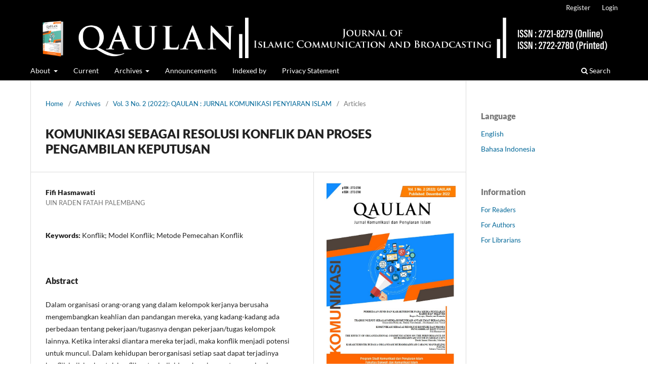

--- FILE ---
content_type: text/html; charset=utf-8
request_url: https://jurnal.stain-madina.ac.id/index.php/qau/article/view/1104
body_size: 5278
content:
<!DOCTYPE html>
<html lang="en-US" xml:lang="en-US">
<head>
	<meta charset="utf-8">
	<meta name="viewport" content="width=device-width, initial-scale=1.0">
	<title>
		KOMUNIKASI SEBAGAI RESOLUSI KONFLIK   DAN PROSES PENGAMBILAN KEPUTUSAN
							| QAULAN : Jurnal Komunikasi dan Penyiaran Islam 
			</title>

	
<link rel="icon" href="https://jurnal.stain-madina.ac.id/public/journals/11/favicon_en_US.png" />
<meta name="generator" content="Open Journal Systems 3.3.0.21" />
<link rel="schema.DC" href="http://purl.org/dc/elements/1.1/" />
<meta name="DC.Creator.PersonalName" content="Fifi Hasmawati"/>
<meta name="DC.Date.created" scheme="ISO8601" content="2023-01-12"/>
<meta name="DC.Date.dateSubmitted" scheme="ISO8601" content="2023-01-11"/>
<meta name="DC.Date.issued" scheme="ISO8601" content="2023-01-12"/>
<meta name="DC.Date.modified" scheme="ISO8601" content="2023-01-16"/>
<meta name="DC.Description" xml:lang="en" content="Dalam organisasi orang-orang yang dalam kelompok kerjanya berusaha mengembangkan keahlian dan pandangan mereka, yang kadang-kadang ada perbedaan tentang pekerjaan/tugasnya dengan pekerjaan/tugas kelompok lainnya. Ketika interaksi diantara mereka terjadi, maka konflik menjadi potensi untuk muncul. Dalam kehidupan berorganisasi setiap saat dapat terjadinya konflik baik berbentuk konflik antar individu sebagai anggota organisasi, maupun konflik antara anggota dengan organisasi. Kondisi konflik tidak menguntungkan bagi kepemimpinan karena akan menimbulkan berbagai kesulitan dalam menggerakkan anggota agar berkerja sama, dalam usaha mencapai tujuan bersama. Dalam kondisi ini partisipasi anggota tidak saja menurun, tetapi juga menghindar dan menantang sebagai pertanda kepemimpinan kurang atau tidak efektif. Konflik/pertentangan mendorong individu mencari teman menunjukkan solidaritas diri dan permasalahan, sehingga terjadi pengelompokan anggota yang bertentangan denagn yang lain, baik secara terang terangan maupun sembunyi-sembunyi."/>
<meta name="DC.Format" scheme="IMT" content="application/pdf"/>
<meta name="DC.Identifier" content="1104"/>
<meta name="DC.Identifier.pageNumber" content="35-48"/>
<meta name="DC.Identifier.URI" content="https://jurnal.stain-madina.ac.id/index.php/qau/article/view/1104"/>
<meta name="DC.Language" scheme="ISO639-1" content="en"/>
<meta name="DC.Rights" content="Copyright (c) 2023 Fifi Hasmawati"/>
<meta name="DC.Rights" content=""/>
<meta name="DC.Source" content="QAULAN : Jurnal Komunikasi dan Penyiaran Islam "/>
<meta name="DC.Source.ISSN" content="2721-8279"/>
<meta name="DC.Source.Issue" content="2"/>
<meta name="DC.Source.Volume" content="3"/>
<meta name="DC.Source.URI" content="https://jurnal.stain-madina.ac.id/index.php/qau"/>
<meta name="DC.Subject" xml:lang="en" content="Konflik; Model Konflik; Metode Pemecahan Konflik"/>
<meta name="DC.Title" content="KOMUNIKASI SEBAGAI RESOLUSI KONFLIK   DAN PROSES PENGAMBILAN KEPUTUSAN"/>
<meta name="DC.Type" content="Text.Serial.Journal"/>
<meta name="DC.Type.articleType" content="Articles"/>
<meta name="gs_meta_revision" content="1.1"/>
<meta name="citation_journal_title" content="QAULAN : Jurnal Komunikasi dan Penyiaran Islam "/>
<meta name="citation_journal_abbrev" content="qaulan"/>
<meta name="citation_issn" content="2721-8279"/> 
<meta name="citation_author" content="Fifi Hasmawati"/>
<meta name="citation_author_institution" content="UIN RADEN FATAH PALEMBANG"/>
<meta name="citation_title" content="KOMUNIKASI SEBAGAI RESOLUSI KONFLIK   DAN PROSES PENGAMBILAN KEPUTUSAN"/>
<meta name="citation_language" content="en"/>
<meta name="citation_date" content="2022"/>
<meta name="citation_volume" content="3"/>
<meta name="citation_issue" content="2"/>
<meta name="citation_firstpage" content="35"/>
<meta name="citation_lastpage" content="48"/>
<meta name="citation_abstract_html_url" content="https://jurnal.stain-madina.ac.id/index.php/qau/article/view/1104"/>
<meta name="citation_keywords" xml:lang="en" content="Konflik; Model Konflik; Metode Pemecahan Konflik"/>
<meta name="citation_pdf_url" content="https://jurnal.stain-madina.ac.id/index.php/qau/article/download/1104/842"/>
	<link rel="stylesheet" href="https://jurnal.stain-madina.ac.id/index.php/qau/$$$call$$$/page/page/css?name=stylesheet" type="text/css" /><link rel="stylesheet" href="https://jurnal.stain-madina.ac.id/index.php/qau/$$$call$$$/page/page/css?name=font" type="text/css" /><link rel="stylesheet" href="https://jurnal.stain-madina.ac.id/lib/pkp/styles/fontawesome/fontawesome.css?v=3.3.0.21" type="text/css" /><link rel="stylesheet" href="https://jurnal.stain-madina.ac.id/plugins/generic/orcidProfile/css/orcidProfile.css?v=3.3.0.21" type="text/css" />
</head>
<body class="pkp_page_article pkp_op_view has_site_logo" dir="ltr">

	<div class="pkp_structure_page">

				<header class="pkp_structure_head" id="headerNavigationContainer" role="banner">
						
 <nav class="cmp_skip_to_content" aria-label="Jump to content links">
	<a href="#pkp_content_main">Skip to main content</a>
	<a href="#siteNav">Skip to main navigation menu</a>
		<a href="#pkp_content_footer">Skip to site footer</a>
</nav>

			<div class="pkp_head_wrapper">

				<div class="pkp_site_name_wrapper">
					<button class="pkp_site_nav_toggle">
						<span>Open Menu</span>
					</button>
										<div class="pkp_site_name">
																<a href="						https://jurnal.stain-madina.ac.id/index.php/qau/index
					" class="is_img">
							<img src="https://jurnal.stain-madina.ac.id/public/journals/11/pageHeaderLogoImage_en_US.png" width="6750" height="463" alt="The Qaulan Journal is a periodical scientific journal published by the Islamic Broadcasting Communication Study Program (KPI) of the Mandailing Natal State Islamic College. The focus of this journal is related studies and research on the development of communication, both in the Islamic world and communication in general through research-based and non-research-based research as well as library literature. The Qaulan journal will be published twice a year. And will be contributed through the manuscript selection process. Ongoing partner study and final editing process. The Qaulan Journal provides a place for parties who want to contribute, both scholars, professional researchers, scientists and postgraduate students who research science in the field of communication." />
						</a>
										</div>
				</div>

				
				<nav class="pkp_site_nav_menu" aria-label="Site Navigation">
					<a id="siteNav"></a>
					<div class="pkp_navigation_primary_row">
						<div class="pkp_navigation_primary_wrapper">
																				<ul id="navigationPrimary" class="pkp_navigation_primary pkp_nav_list">
															<li class="">
				<a href="https://jurnal.stain-madina.ac.id/index.php/qau/about">
					About
				</a>
									<ul>
																					<li class="">
									<a href="https://jurnal.stain-madina.ac.id/index.php/qau/about">
										About the Journal
									</a>
								</li>
																												<li class="">
									<a href="https://jurnal.stain-madina.ac.id/index.php/qau/focusandscope">
										Focus and Scope
									</a>
								</li>
																												<li class="">
									<a href="https://jurnal.stain-madina.ac.id/index.php/qau/peerreviewer">
										Peer Reviewer
									</a>
								</li>
																												<li class="">
									<a href="https://jurnal.stain-madina.ac.id/index.php/qau/peerreviewprocess">
										Peer Review Process
									</a>
								</li>
																												<li class="">
									<a href="https://jurnal.stain-madina.ac.id/index.php/qau/authorguidelines">
										Author Guidelines
									</a>
								</li>
																												<li class="">
									<a href="https://jurnal.stain-madina.ac.id/index.php/qau/publicationethics">
										Publication Ethics
									</a>
								</li>
																												<li class="">
									<a href="https://jurnal.stain-madina.ac.id/index.php/qau/PublicationFrequency">
										Publication Frequency
									</a>
								</li>
																												<li class="">
									<a href="https://jurnal.stain-madina.ac.id/index.php/qau/authorfees">
										Author Fees
									</a>
								</li>
																												<li class="">
									<a href="https://jurnal.stain-madina.ac.id/index.php/qau/about/editorialTeam">
										Editorial Team
									</a>
								</li>
																		</ul>
							</li>
								<li class="">
				<a href="https://jurnal.stain-madina.ac.id/index.php/qau/issue/current">
					Current
				</a>
							</li>
								<li class="">
				<a href="https://jurnal.stain-madina.ac.id/index.php/qau/issue/archive">
					Archives
				</a>
									<ul>
																					<li class="">
									<a href="https://jurnal.stain-madina.ac.id/index.php/qau/issue/view/157">
										Vol. 5 No. 1 (2024)
									</a>
								</li>
																												<li class="">
									<a href="https://jurnal.stain-madina.ac.id/index.php/qau/issue/view/141">
										Vol. 4 No. 2 (2023)
									</a>
								</li>
																												<li class="">
									<a href="https://jurnal.stain-madina.ac.id/index.php/qau/issue/view/125">
										Vol. 4 No. 1 (2023)
									</a>
								</li>
																												<li class="">
									<a href="https://jurnal.stain-madina.ac.id/index.php/qau/issue/view/118">
										Vol. 3 No. 2 (2022)
									</a>
								</li>
																												<li class="">
									<a href="https://jurnal.stain-madina.ac.id/index.php/qau/issue/view/96">
										Vol. 3 No. 1 (2022)
									</a>
								</li>
																												<li class="">
									<a href="https://jurnal.stain-madina.ac.id/index.php/qau/issue/view/117">
										Vol. 2 No. 2 (2021)
									</a>
								</li>
																												<li class="">
									<a href="https://jurnal.stain-madina.ac.id/index.php/qau/issue/view/86">
										Vol. 2 No. 1 (2021)
									</a>
								</li>
																												<li class="">
									<a href="https://jurnal.stain-madina.ac.id/index.php/qau/issue/view/21">
										Vol. 1 No. 2 (2020)
									</a>
								</li>
																												<li class="">
									<a href="https://jurnal.stain-madina.ac.id/index.php/qau/issue/view/11">
										Vol. 1 No. 1 (2020)
									</a>
								</li>
																		</ul>
							</li>
								<li class="">
				<a href="https://jurnal.stain-madina.ac.id/index.php/qau/announcement">
					Announcements
				</a>
							</li>
								<li class="">
				<a href="https://jurnal.stain-madina.ac.id/index.php/qau/indexedby">
					Indexed by
				</a>
							</li>
								<li class="">
				<a href="https://jurnal.stain-madina.ac.id/index.php/qau/privacystatement">
					Privacy Statement
				</a>
							</li>
			</ul>

				

																						<div class="pkp_navigation_search_wrapper">
									<a href="https://jurnal.stain-madina.ac.id/index.php/qau/search" class="pkp_search pkp_search_desktop">
										<span class="fa fa-search" aria-hidden="true"></span>
										Search
									</a>
								</div>
													</div>
					</div>
					<div class="pkp_navigation_user_wrapper" id="navigationUserWrapper">
							<ul id="navigationUser" class="pkp_navigation_user pkp_nav_list">
								<li class="profile">
				<a href="https://jurnal.stain-madina.ac.id/index.php/qau/user/register">
					Register
				</a>
							</li>
								<li class="profile">
				<a href="https://jurnal.stain-madina.ac.id/index.php/qau/login">
					Login
				</a>
							</li>
			</ul>

					</div>
				</nav>
			</div><!-- .pkp_head_wrapper -->
		</header><!-- .pkp_structure_head -->

						<div class="pkp_structure_content has_sidebar">
			<div class="pkp_structure_main" role="main">
				<a id="pkp_content_main"></a>

<div class="page page_article">
			<nav class="cmp_breadcrumbs" role="navigation" aria-label="You are here:">
	<ol>
		<li>
			<a href="https://jurnal.stain-madina.ac.id/index.php/qau/index">
				Home
			</a>
			<span class="separator">/</span>
		</li>
		<li>
			<a href="https://jurnal.stain-madina.ac.id/index.php/qau/issue/archive">
				Archives
			</a>
			<span class="separator">/</span>
		</li>
					<li>
				<a href="https://jurnal.stain-madina.ac.id/index.php/qau/issue/view/118">
					Vol. 3 No. 2 (2022): QAULAN : JURNAL KOMUNIKASI PENYIARAN ISLAM
				</a>
				<span class="separator">/</span>
			</li>
				<li class="current" aria-current="page">
			<span aria-current="page">
									Articles
							</span>
		</li>
	</ol>
</nav>
	
		  	 <article class="obj_article_details">

		
	<h1 class="page_title">
		KOMUNIKASI SEBAGAI RESOLUSI KONFLIK   DAN PROSES PENGAMBILAN KEPUTUSAN
	</h1>

	
	<div class="row">
		<div class="main_entry">

							<section class="item authors">
					<h2 class="pkp_screen_reader">Authors</h2>
					<ul class="authors">
											<li>
							<span class="name">
								Fifi Hasmawati
							</span>
															<span class="affiliation">
									UIN RADEN FATAH PALEMBANG
																	</span>
																				</li>
										</ul>
				</section>
			
																														
									<section class="item keywords">
				<h2 class="label">
										Keywords:
				</h2>
				<span class="value">
											Konflik; Model Konflik; Metode Pemecahan Konflik									</span>
			</section>
			
										<section class="item abstract">
					<h2 class="label">Abstract</h2>
					<p>Dalam organisasi orang-orang yang dalam kelompok kerjanya berusaha mengembangkan keahlian dan pandangan mereka, yang kadang-kadang ada perbedaan tentang pekerjaan/tugasnya dengan pekerjaan/tugas kelompok lainnya. Ketika interaksi diantara mereka terjadi, maka konflik menjadi potensi untuk muncul. Dalam kehidupan berorganisasi setiap saat dapat terjadinya konflik baik berbentuk konflik antar individu sebagai anggota organisasi, maupun konflik antara anggota dengan organisasi. Kondisi konflik tidak menguntungkan bagi kepemimpinan karena akan menimbulkan berbagai kesulitan dalam menggerakkan anggota agar berkerja sama, dalam usaha mencapai tujuan bersama. Dalam kondisi ini partisipasi anggota tidak saja menurun, tetapi juga menghindar dan menantang sebagai pertanda kepemimpinan kurang atau tidak efektif. Konflik/pertentangan mendorong individu mencari teman menunjukkan solidaritas diri dan permasalahan, sehingga terjadi pengelompokan anggota yang bertentangan denagn yang lain, baik secara terang terangan maupun sembunyi-sembunyi.</p>
				</section>
			
			

																			
						
		</div><!-- .main_entry -->

		<div class="entry_details">

										<div class="item cover_image">
					<div class="sub_item">
													<a href="https://jurnal.stain-madina.ac.id/index.php/qau/issue/view/118">
								<img src="https://jurnal.stain-madina.ac.id/public/journals/11/cover_issue_118_en_US.jpg" alt="">
							</a>
											</div>
				</div>
			
										<div class="item galleys">
					<h2 class="pkp_screen_reader">
						Downloads
					</h2>
					<ul class="value galleys_links">
													<li>
								
	
							

<a class="obj_galley_link pdf" href="https://jurnal.stain-madina.ac.id/index.php/qau/article/view/1104/842">

		
	PDF

	</a>
							</li>
											</ul>
				</div>
						
						<div class="item published">
				<section class="sub_item">
					<h2 class="label">
						Published
					</h2>
					<div class="value">
																			<span>2023-01-12</span>
																	</div>
				</section>
							</div>
			
										<div class="item citation">
					<section class="sub_item citation_display">
						<h2 class="label">
							How to Cite
						</h2>
						<div class="value">
							<div id="citationOutput" role="region" aria-live="polite">
								<div class="csl-bib-body">
  <div class="csl-entry">Hasmawati, F. (2023). KOMUNIKASI SEBAGAI RESOLUSI KONFLIK DAN PROSES PENGAMBILAN KEPUTUSAN. <i>QAULAN : Jurnal Komunikasi Dan Penyiaran Islam </i>, <i>3</i>(2), 35–48. Retrieved from https://jurnal.stain-madina.ac.id/index.php/qau/article/view/1104</div>
</div>
							</div>
							<div class="citation_formats">
								<button class="cmp_button citation_formats_button" aria-controls="cslCitationFormats" aria-expanded="false" data-csl-dropdown="true">
									More Citation Formats
								</button>
								<div id="cslCitationFormats" class="citation_formats_list" aria-hidden="true">
									<ul class="citation_formats_styles">
																					<li>
												<a
													rel="nofollow"
													aria-controls="citationOutput"
													href="https://jurnal.stain-madina.ac.id/index.php/qau/citationstylelanguage/get/acm-sig-proceedings?submissionId=1104&amp;publicationId=754"
													data-load-citation
													data-json-href="https://jurnal.stain-madina.ac.id/index.php/qau/citationstylelanguage/get/acm-sig-proceedings?submissionId=1104&amp;publicationId=754&amp;return=json"
												>
													ACM
												</a>
											</li>
																					<li>
												<a
													rel="nofollow"
													aria-controls="citationOutput"
													href="https://jurnal.stain-madina.ac.id/index.php/qau/citationstylelanguage/get/acs-nano?submissionId=1104&amp;publicationId=754"
													data-load-citation
													data-json-href="https://jurnal.stain-madina.ac.id/index.php/qau/citationstylelanguage/get/acs-nano?submissionId=1104&amp;publicationId=754&amp;return=json"
												>
													ACS
												</a>
											</li>
																					<li>
												<a
													rel="nofollow"
													aria-controls="citationOutput"
													href="https://jurnal.stain-madina.ac.id/index.php/qau/citationstylelanguage/get/apa?submissionId=1104&amp;publicationId=754"
													data-load-citation
													data-json-href="https://jurnal.stain-madina.ac.id/index.php/qau/citationstylelanguage/get/apa?submissionId=1104&amp;publicationId=754&amp;return=json"
												>
													APA
												</a>
											</li>
																					<li>
												<a
													rel="nofollow"
													aria-controls="citationOutput"
													href="https://jurnal.stain-madina.ac.id/index.php/qau/citationstylelanguage/get/associacao-brasileira-de-normas-tecnicas?submissionId=1104&amp;publicationId=754"
													data-load-citation
													data-json-href="https://jurnal.stain-madina.ac.id/index.php/qau/citationstylelanguage/get/associacao-brasileira-de-normas-tecnicas?submissionId=1104&amp;publicationId=754&amp;return=json"
												>
													ABNT
												</a>
											</li>
																					<li>
												<a
													rel="nofollow"
													aria-controls="citationOutput"
													href="https://jurnal.stain-madina.ac.id/index.php/qau/citationstylelanguage/get/chicago-author-date?submissionId=1104&amp;publicationId=754"
													data-load-citation
													data-json-href="https://jurnal.stain-madina.ac.id/index.php/qau/citationstylelanguage/get/chicago-author-date?submissionId=1104&amp;publicationId=754&amp;return=json"
												>
													Chicago
												</a>
											</li>
																					<li>
												<a
													rel="nofollow"
													aria-controls="citationOutput"
													href="https://jurnal.stain-madina.ac.id/index.php/qau/citationstylelanguage/get/harvard-cite-them-right?submissionId=1104&amp;publicationId=754"
													data-load-citation
													data-json-href="https://jurnal.stain-madina.ac.id/index.php/qau/citationstylelanguage/get/harvard-cite-them-right?submissionId=1104&amp;publicationId=754&amp;return=json"
												>
													Harvard
												</a>
											</li>
																					<li>
												<a
													rel="nofollow"
													aria-controls="citationOutput"
													href="https://jurnal.stain-madina.ac.id/index.php/qau/citationstylelanguage/get/ieee?submissionId=1104&amp;publicationId=754"
													data-load-citation
													data-json-href="https://jurnal.stain-madina.ac.id/index.php/qau/citationstylelanguage/get/ieee?submissionId=1104&amp;publicationId=754&amp;return=json"
												>
													IEEE
												</a>
											</li>
																					<li>
												<a
													rel="nofollow"
													aria-controls="citationOutput"
													href="https://jurnal.stain-madina.ac.id/index.php/qau/citationstylelanguage/get/modern-language-association?submissionId=1104&amp;publicationId=754"
													data-load-citation
													data-json-href="https://jurnal.stain-madina.ac.id/index.php/qau/citationstylelanguage/get/modern-language-association?submissionId=1104&amp;publicationId=754&amp;return=json"
												>
													MLA
												</a>
											</li>
																					<li>
												<a
													rel="nofollow"
													aria-controls="citationOutput"
													href="https://jurnal.stain-madina.ac.id/index.php/qau/citationstylelanguage/get/turabian-fullnote-bibliography?submissionId=1104&amp;publicationId=754"
													data-load-citation
													data-json-href="https://jurnal.stain-madina.ac.id/index.php/qau/citationstylelanguage/get/turabian-fullnote-bibliography?submissionId=1104&amp;publicationId=754&amp;return=json"
												>
													Turabian
												</a>
											</li>
																					<li>
												<a
													rel="nofollow"
													aria-controls="citationOutput"
													href="https://jurnal.stain-madina.ac.id/index.php/qau/citationstylelanguage/get/vancouver?submissionId=1104&amp;publicationId=754"
													data-load-citation
													data-json-href="https://jurnal.stain-madina.ac.id/index.php/qau/citationstylelanguage/get/vancouver?submissionId=1104&amp;publicationId=754&amp;return=json"
												>
													Vancouver
												</a>
											</li>
																			</ul>
																			<div class="label">
											Download Citation
										</div>
										<ul class="citation_formats_styles">
																							<li>
													<a href="https://jurnal.stain-madina.ac.id/index.php/qau/citationstylelanguage/download/ris?submissionId=1104&amp;publicationId=754">
														<span class="fa fa-download"></span>
														Endnote/Zotero/Mendeley (RIS)
													</a>
												</li>
																							<li>
													<a href="https://jurnal.stain-madina.ac.id/index.php/qau/citationstylelanguage/download/bibtex?submissionId=1104&amp;publicationId=754">
														<span class="fa fa-download"></span>
														BibTeX
													</a>
												</li>
																					</ul>
																	</div>
							</div>
						</div>
					</section>
				</div>
			
										<div class="item issue">

											<section class="sub_item">
							<h2 class="label">
								Issue
							</h2>
							<div class="value">
								<a class="title" href="https://jurnal.stain-madina.ac.id/index.php/qau/issue/view/118">
									Vol. 3 No. 2 (2022): QAULAN : JURNAL KOMUNIKASI PENYIARAN ISLAM
								</a>
							</div>
						</section>
					
											<section class="sub_item">
							<h2 class="label">
								Section
							</h2>
							<div class="value">
								Articles
							</div>
						</section>
					
									</div>
			
																														
						
			

		</div><!-- .entry_details -->
	</div><!-- .row -->

</article>

	<div id="articlesBySameAuthorList">
				</div>


</div><!-- .page -->

	</div><!-- pkp_structure_main -->

									<div class="pkp_structure_sidebar left" role="complementary" aria-label="Sidebar">
				<div class="pkp_block block_language">
	<h2 class="title">
		Language
	</h2>

	<div class="content">
		<ul>
							<li class="locale_en_US current" lang="en-US">
					<a href="https://jurnal.stain-madina.ac.id/index.php/qau/user/setLocale/en_US?source=%2Findex.php%2Fqau%2Farticle%2Fview%2F1104">
						English
					</a>
				</li>
							<li class="locale_id_ID" lang="id-ID">
					<a href="https://jurnal.stain-madina.ac.id/index.php/qau/user/setLocale/id_ID?source=%2Findex.php%2Fqau%2Farticle%2Fview%2F1104">
						Bahasa Indonesia
					</a>
				</li>
					</ul>
	</div>
</div><!-- .block_language -->
<div class="pkp_block block_information">
	<h2 class="title">Information</h2>
	<div class="content">
		<ul>
							<li>
					<a href="https://jurnal.stain-madina.ac.id/index.php/qau/information/readers">
						For Readers
					</a>
				</li>
										<li>
					<a href="https://jurnal.stain-madina.ac.id/index.php/qau/information/authors">
						For Authors
					</a>
				</li>
										<li>
					<a href="https://jurnal.stain-madina.ac.id/index.php/qau/information/librarians">
						For Librarians
					</a>
				</li>
					</ul>
	</div>
</div>

			</div><!-- pkp_sidebar.left -->
			</div><!-- pkp_structure_content -->

<div class="pkp_structure_footer_wrapper" role="contentinfo">
	<a id="pkp_content_footer"></a>

	<div class="pkp_structure_footer">

					<div class="pkp_footer_content">
				<div class="col s12 footertop">
<div class="row tidakfull">
<div class="col s12 m1 l1 xl1"><center><img src="/public/site/images/rahmiwahyuni01/logo_qaulan_putih.png"></center></div>
<div class="col s12 m7 l7 xl7">
<p><strong>Qaulan: Journal of Islamic Communication and Broadcasting<br></strong>Published by the Department of Islamic Communication and Broadcasting<br>Sekolah Tinggi Agama Islam Negeri Mandailing Natal<br>Jl Prof. Dr. Andy Hakim, Kel. Pidoli Lombang, Kec. Panyabungan, Kabupaten Mandailing Natal 22977<br>Phone: +62 852-7692-9879 (Chief Editor)<br>Website: <a href="https://kpi.stain-madina.ac.id/" target="_blank" rel="noopener">https://kpi.stain-madina.ac.id/</a></p>
<p><strong>ISSN: 2722-2780 (Print)<br></strong><strong>ISSN: 2721-8279 (Online)</strong></p>
</div>
<div class="col s12 m4 l4 xl4">
<p><strong>&nbsp;</strong></p>
<p>This work is licensed under a <a href="https://creativecommons.org/licenses/by-nc-sa/4.0/" target="_blank" rel="noopener">Creative Commons</a> Attribution-NonCommercial-ShareAlike 4.0 International License</p>
</div>
</div>
<div id="gtx-trans" style="position: absolute; left: 167px; top: 317.391px;">&nbsp;</div>
</div>
			</div>
		
		<div class="pkp_brand_footer" role="complementary">
			<a href="https://jurnal.stain-madina.ac.id/index.php/qau/about/aboutThisPublishingSystem">
				<img alt="More information about the publishing system, Platform and Workflow by OJS/PKP." src="https://jurnal.stain-madina.ac.id/templates/images/ojs_brand.png">
			</a>
		</div>
	</div>
</div><!-- pkp_structure_footer_wrapper -->

</div><!-- pkp_structure_page -->

<script src="https://jurnal.stain-madina.ac.id/lib/pkp/lib/vendor/components/jquery/jquery.min.js?v=3.3.0.21" type="text/javascript"></script><script src="https://jurnal.stain-madina.ac.id/lib/pkp/lib/vendor/components/jqueryui/jquery-ui.min.js?v=3.3.0.21" type="text/javascript"></script><script src="https://jurnal.stain-madina.ac.id/plugins/themes/default/js/lib/popper/popper.js?v=3.3.0.21" type="text/javascript"></script><script src="https://jurnal.stain-madina.ac.id/plugins/themes/default/js/lib/bootstrap/util.js?v=3.3.0.21" type="text/javascript"></script><script src="https://jurnal.stain-madina.ac.id/plugins/themes/default/js/lib/bootstrap/dropdown.js?v=3.3.0.21" type="text/javascript"></script><script src="https://jurnal.stain-madina.ac.id/plugins/themes/default/js/main.js?v=3.3.0.21" type="text/javascript"></script><script src="https://jurnal.stain-madina.ac.id/plugins/generic/citationStyleLanguage/js/articleCitation.js?v=3.3.0.21" type="text/javascript"></script>


</body>
</html>


--- FILE ---
content_type: text/css;charset=UTF-8
request_url: https://jurnal.stain-madina.ac.id/index.php/qau/$$$call$$$/page/page/css?name=font
body_size: 45
content:
@font-face{font-family:'Lato';font-style:normal;font-weight:400;src:url('//jurnal.stain-madina.ac.id/plugins/themes/default/fonts/lato-v17-latin-ext_latin-regular.eot');src:local(''),url('//jurnal.stain-madina.ac.id/plugins/themes/default/fonts/lato-v17-latin-ext_latin-regular.eot?#iefix') format('embedded-opentype'),url('//jurnal.stain-madina.ac.id/plugins/themes/default/fonts/lato-v17-latin-ext_latin-regular.woff2') format('woff2'),url('//jurnal.stain-madina.ac.id/plugins/themes/default/fonts/lato-v17-latin-ext_latin-regular.woff') format('woff'),url('//jurnal.stain-madina.ac.id/plugins/themes/default/fonts/lato-v17-latin-ext_latin-regular.ttf') format('truetype'),url('//jurnal.stain-madina.ac.id/plugins/themes/default/fonts/lato-v17-latin-ext_latin-regular.svg#Lato') format('svg');font-display:swap}@font-face{font-family:'Lato';font-style:italic;font-weight:400;src:url('//jurnal.stain-madina.ac.id/plugins/themes/default/fonts/lato-v17-latin-ext_latin-italic.eot');src:local(''),url('//jurnal.stain-madina.ac.id/plugins/themes/default/fonts/lato-v17-latin-ext_latin-italic.eot?#iefix') format('embedded-opentype'),url('//jurnal.stain-madina.ac.id/plugins/themes/default/fonts/lato-v17-latin-ext_latin-italic.woff2') format('woff2'),url('//jurnal.stain-madina.ac.id/plugins/themes/default/fonts/lato-v17-latin-ext_latin-italic.woff') format('woff'),url('//jurnal.stain-madina.ac.id/plugins/themes/default/fonts/lato-v17-latin-ext_latin-italic.ttf') format('truetype'),url('//jurnal.stain-madina.ac.id/plugins/themes/default/fonts/lato-v17-latin-ext_latin-italic.svg#Lato') format('svg');font-display:swap}@font-face{font-family:'Lato';font-style:normal;font-weight:900;src:url('//jurnal.stain-madina.ac.id/plugins/themes/default/fonts/lato-v17-latin-ext_latin-900.eot');src:local(''),url('//jurnal.stain-madina.ac.id/plugins/themes/default/fonts/lato-v17-latin-ext_latin-900.eot?#iefix') format('embedded-opentype'),url('//jurnal.stain-madina.ac.id/plugins/themes/default/fonts/lato-v17-latin-ext_latin-900.woff2') format('woff2'),url('//jurnal.stain-madina.ac.id/plugins/themes/default/fonts/lato-v17-latin-ext_latin-900.woff') format('woff'),url('//jurnal.stain-madina.ac.id/plugins/themes/default/fonts/lato-v17-latin-ext_latin-900.ttf') format('truetype'),url('//jurnal.stain-madina.ac.id/plugins/themes/default/fonts/lato-v17-latin-ext_latin-900.svg#Lato') format('svg');font-display:swap}@font-face{font-family:'Lato';font-style:italic;font-weight:900;src:url('//jurnal.stain-madina.ac.id/plugins/themes/default/fonts/lato-v17-latin-ext_latin-900italic.eot');src:local(''),url('//jurnal.stain-madina.ac.id/plugins/themes/default/fonts/lato-v17-latin-ext_latin-900italic.eot?#iefix') format('embedded-opentype'),url('//jurnal.stain-madina.ac.id/plugins/themes/default/fonts/lato-v17-latin-ext_latin-900italic.woff2') format('woff2'),url('//jurnal.stain-madina.ac.id/plugins/themes/default/fonts/lato-v17-latin-ext_latin-900italic.woff') format('woff'),url('//jurnal.stain-madina.ac.id/plugins/themes/default/fonts/lato-v17-latin-ext_latin-900italic.ttf') format('truetype'),url('//jurnal.stain-madina.ac.id/plugins/themes/default/fonts/lato-v17-latin-ext_latin-900italic.svg#Lato') format('svg');font-display:swap}